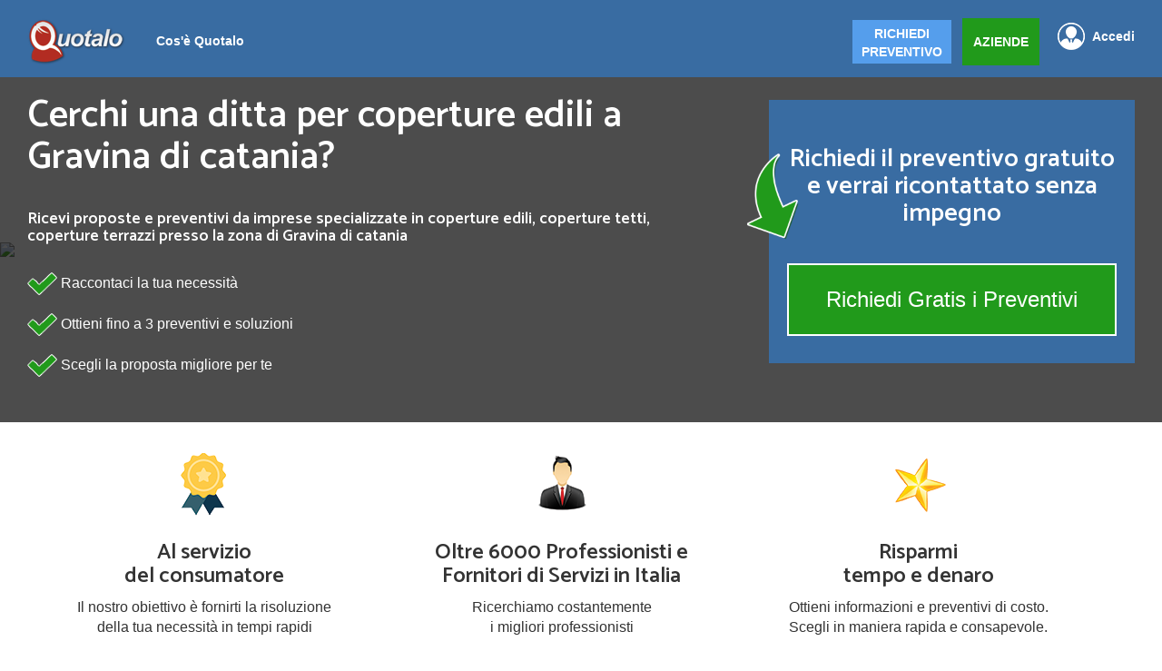

--- FILE ---
content_type: text/html; charset=UTF-8
request_url: https://www.quotalo.it/rifacimento-tetti/ct/gravina-di-catania
body_size: 11057
content:
<!DOCTYPE html>
<html lang="it">
<head>
        <title>Coperture edili e tetti a Gravina di catania - Preventivi e prezzi - Quotalo.it</title>
            <meta name="description" content="Coperture edili e tetti a Gravina di catania | Richiedi un preventivo a imprese specializzate in coperture edili, coperture tetti, coperture terrazzi" />
        
        <meta name="keywords" content="Coibentazione tetti,Copertura industriale,Copertura tetti,Isolamento tetto,Rifacimento tetto,Ristrutturazione tetto,Tetti in legno,Tetti isolanti,Tetto ventilato,Tettoie in ferro,Tettoie in legno,">
    <meta name="viewport" content="width=device-width, initial-scale=1" />
    <meta charset="utf-8" />
    <link rel="canonical" href="https://www.quotalo.it/rifacimento-tetti/ct/gravina-di-catania" />    <!-- Start VWO Async SmartCode -->
<link rel="preconnect" href="https://dev.visualwebsiteoptimizer.com" />
<script type='text/javascript' id='vwoCode'>
    window._vwo_code || (function() {
        var account_id=992793,
            version=2.1,
            settings_tolerance=2000,
            hide_element='body',
            hide_element_style = 'opacity:0 !important;filter:alpha(opacity=0) !important;background:none !important;transition:none !important;',
            /* DO NOT EDIT BELOW THIS LINE */
            f=false,w=window,d=document,v=d.querySelector('#vwoCode'),cK='_vwo_'+account_id+'_settings',cc={};try{var c=JSON.parse(localStorage.getItem('_vwo_'+account_id+'_config'));cc=c&&typeof c==='object'?c:{}}catch(e){}var stT=cc.stT==='session'?w.sessionStorage:w.localStorage;code={nonce:v&&v.nonce,use_existing_jquery:function(){return typeof use_existing_jquery!=='undefined'?use_existing_jquery:undefined},library_tolerance:function(){return typeof library_tolerance!=='undefined'?library_tolerance:undefined},settings_tolerance:function(){return cc.sT||settings_tolerance},hide_element_style:function(){return'{'+(cc.hES||hide_element_style)+'}'},hide_element:function(){if(performance.getEntriesByName('first-contentful-paint')[0]){return''}return typeof cc.hE==='string'?cc.hE:hide_element},getVersion:function(){return version},finish:function(e){if(!f){f=true;var t=d.getElementById('_vis_opt_path_hides');if(t)t.parentNode.removeChild(t);if(e)(new Image).src='https://dev.visualwebsiteoptimizer.com/ee.gif?a='+account_id+e}},finished:function(){return f},addScript:function(e){var t=d.createElement('script');t.type='text/javascript';if(e.src){t.src=e.src}else{t.text=e.text}v&&t.setAttribute('nonce',v.nonce);d.getElementsByTagName('head')[0].appendChild(t)},load:function(e,t){var n=this.getSettings(),i=d.createElement('script'),r=this;t=t||{};if(n){i.textContent=n;d.getElementsByTagName('head')[0].appendChild(i);if(!w.VWO||VWO.caE){stT.removeItem(cK);r.load(e)}}else{var o=new XMLHttpRequest;o.open('GET',e,true);o.withCredentials=!t.dSC;o.responseType=t.responseType||'text';o.onload=function(){if(t.onloadCb){return t.onloadCb(o,e)}if(o.status===200||o.status===304){_vwo_code.addScript({text:o.responseText})}else{_vwo_code.finish('&e=loading_failure:'+e)}};o.onerror=function(){if(t.onerrorCb){return t.onerrorCb(e)}_vwo_code.finish('&e=loading_failure:'+e)};o.send()}},getSettings:function(){try{var e=stT.getItem(cK);if(!e){return}e=JSON.parse(e);if(Date.now()>e.e){stT.removeItem(cK);return}return e.s}catch(e){return}},init:function(){if(d.URL.indexOf('__vwo_disable__')>-1)return;var e=this.settings_tolerance();w._vwo_settings_timer=setTimeout(function(){_vwo_code.finish();stT.removeItem(cK)},e);var t;if(this.hide_element()!=='body'){t=d.createElement('style');var n=this.hide_element(),i=n?n+this.hide_element_style():'',r=d.getElementsByTagName('head')[0];t.setAttribute('id','_vis_opt_path_hides');v&&t.setAttribute('nonce',v.nonce);t.setAttribute('type','text/css');if(t.styleSheet)t.styleSheet.cssText=i;else t.appendChild(d.createTextNode(i));r.appendChild(t)}else{t=d.getElementsByTagName('head')[0];var i=d.createElement('div');i.style.cssText='z-index: 2147483647 !important;position: fixed !important;left: 0 !important;top: 0 !important;width: 100% !important;height: 100% !important;background: white !important;display: block !important;';i.setAttribute('id','_vis_opt_path_hides');i.classList.add('_vis_hide_layer');t.parentNode.insertBefore(i,t.nextSibling)}var o=window._vis_opt_url||d.URL,s='https://dev.visualwebsiteoptimizer.com/j.php?a='+account_id+'&u='+encodeURIComponent(o)+'&vn='+version;if(w.location.search.indexOf('_vwo_xhr')!==-1){this.addScript({src:s})}else{this.load(s+'&x=true')}}};w._vwo_code=code;code.init();})();
</script>
<!-- End VWO Async SmartCode -->
<!--<script type="text/javascript">-->
<!--    var _iub = _iub || [];-->
<!--    _iub.csConfiguration = {"floatingPreferencesButtonDisplay":false,"askConsentAtCookiePolicyUpdate":true,"countryDetection":true,"emailMarketing":{"styles":{"backgroundColor":"#F4FBFF","buttonsBackgroundColor":"#334757","buttonsTextColor":"#FFFFFF","footerBackgroundColor":"#DCE2E6","footerTextColor":"#14213D","textColor":"#45423F"},"theme":"dark"},"enableFadp":true,"enableLgpd":true,"enableUspr":true,"lgpdAppliesGlobally":false,"perPurposeConsent":true,"siteId":2496365,"storage":{"useSiteId":true},"cookiePolicyId":17143705,"lang":"it","banner":{"acceptButtonCaptionColor":"#FFFFFF","acceptButtonColor":"#334757","acceptButtonDisplay":true,"backgroundColor":"#F4FBFF","backgroundOverlay":true,"brandBackgroundColor":"#F4FBFF","brandTextColor":"#45423F","closeButtonDisplay":false,"continueWithoutAcceptingButtonCaptionColor":"#14213D","continueWithoutAcceptingButtonColor":"#DCE2E6","customizeButtonCaptionColor":"#14213D","customizeButtonColor":"#DCE2E6","customizeButtonDisplay":true,"explicitWithdrawal":true,"listPurposes":true,"logo":"https://www.quotalo.it/img/logo_v3.png","ownerName":"www.quotalo.it","position":"float-bottom-center","rejectButtonCaptionColor":"#FFFFFF","rejectButtonColor":"#334757","rejectButtonDisplay":true,"showTitle":false,"showTotalNumberOfProviders":true,"textColor":"#45423F","theme":"winter-neutral"}};-->
<!--</script>-->
<!--<script type="text/javascript" src="//cs.iubenda.com/sync/2496365.js"></script>-->
<!--<script type="text/javascript" src="//cdn.iubenda.com/cs/gpp/stub.js"></script>-->
<!--<script type="text/javascript" src="//cdn.iubenda.com/cs/iubenda_cs.js" charset="UTF-8" async></script>-->


<style type="text/css">
    #iubenda-cs-banner > div > div.iubenda-cs-brand-badge-outer > a{
        display: none !important;
    }
</style>

<script type="text/javascript">
    var _iub = _iub || [];
    _iub.csConfiguration = {"floatingPreferencesButtonDisplay":false};

</script>
<script type="text/javascript" src="https://embeds.iubenda.com/widgets/a3b21a8e-6db6-11ee-8bfc-5ad8d8c564c0.js"></script>
<meta name="google-site-verification" content="4sWmCrGqTQIlplaKG-47wGIAmeo7wpk2PwxQhC3EcOg" />
<meta name="facebook-domain-verification" content="jsy6nbags6p5tv960dkfz2lhl0bkc9" />
<!-- Google Tag Manager -->
<script>(function(w,d,s,l,i){w[l]=w[l]||[];w[l].push({'gtm.start':
            new Date().getTime(),event:'gtm.js'});var f=d.getElementsByTagName(s)[0],
        j=d.createElement(s),dl=l!='dataLayer'?'&l='+l:'';j.async=true;j.src=
        'https://www.googletagmanager.com/gtm.js?id='+i+dl;f.parentNode.insertBefore(j,f);
    })(window,document,'script','dataLayer','GTM-W43VJT8');</script>
<!-- End Google Tag Manager -->

<div style="display:none">
    <script type="text/javascript"
            src="//www.googleadservices.com/pagead/conversion.js">
    </script>
</div>
<noscript>
    <div style="display:inline;">
        <img height="1" width="1" style="border-style:none;" alt=""
             src="//googleads.g.doubleclick.net/pagead/viewthroughconversion/1006260862/?value=0&amp;label=GkleCLquzAQQ_qTp3wM&amp;guid=ON&amp;script=0"/>
    </div>
</noscript>
<script src="https://ajax.googleapis.com/ajax/libs/jquery/1.12.4/jquery.min.js"></script>
<link rel="stylesheet" href="https://maxcdn.bootstrapcdn.com/bootstrap/3.3.7/css/bootstrap.min.css" integrity="sha384-BVYiiSIFeK1dGmJRAkycuHAHRg32OmUcww7on3RYdg4Va+PmSTsz/K68vbdEjh4u" crossorigin="anonymous">
<script src="https://maxcdn.bootstrapcdn.com/bootstrap/3.3.7/js/bootstrap.min.js" integrity="sha384-Tc5IQib027qvyjSMfHjOMaLkfuWVxZxUPnCJA7l2mCWNIpG9mGCD8wGNIcPD7Txa" crossorigin="anonymous">
</script>
<link rel="stylesheet" href="https://www.quotalo.it/css/styleV3.css" />
<link href="https://www.quotalo.it/stile.css" rel="stylesheet" type="text/css" media="screen" />
<link href="https://www.quotalo.it/responsive.css" rel="stylesheet" type="text/css" media="screen" />
<link rel="stylesheet" href="https://cdnjs.cloudflare.com/ajax/libs/jquery-confirm/3.1.1/jquery-confirm.min.css">
<script src="https://cdnjs.cloudflare.com/ajax/libs/jquery-confirm/3.1.1/jquery-confirm.min.js"></script>
<link href='https://fonts.googleapis.com/css?family=Catamaran:600' rel='stylesheet' type='text/css'>
<link rel="shortcut icon" href="favicon.ico" />
<script src="https://www.quotalo.it/js/login.js"></script>
<script src="https://www.quotalo.it/ext_js/fa0de124df.js"></script>
</head>
<body>
<!-- Google Tag Manager (noscript) -->
<noscript><iframe src="https://www.googletagmanager.com/ns.html?id=GTM-W43VJT8"
                  height="0" width="0" style="display:none;visibility:hidden"></iframe></noscript>
<!-- End Google Tag Manager (noscript) -->
                                                    <nav  class="white" >
                                <div class="wrapper-nav">
                                    <a href="https://www.quotalo.it" class="logo">
                                        <img src="https://www.quotalo.it/img/logo_v3.png" alt="Quotalo" />
                                    </a>
                                    <div class="nav-desktop">
                                        <ul class="list-unstyled">
                                                                                            <li><a href="https://www.quotalo.it/cosa">Cos'è Quotalo</a></li>
                                                                                                                                    </ul>
                                    </div>
                                                                                                                <a href="javascript:" class="logout-link float-right login_tasto">Accedi</a>
                                        <a href="https://www.quotalo.it/registrazione" class="btn btn-nav float-right margin-left green-btn">AZIENDE</a>
                                        <a href="https://preventivi.quotalo.it" class="btn btn-nav float-right blue-btn">RICHIEDI<br>PREVENTIVO</a>
                                                                        <div id="nav-mobile-id" class="nav-mobile">
                                        <ul>
                                            
                                                <li><a href="https://www.quotalo.it/cosa">Cos'è quotalo</a></li>
                                            
                                                                                                                                        <li class="blue-btn blue-btn_mobile"><a href="https://preventivi.quotalo.it">RICHIEDI PREVENTIVO</a></li>
                                                <li class="last-link-nav-mobile green-btn"><a style="background: none;" href="https://www.quotalo.it/registrazione">AZIENDE</a></li>
                                                <li class="login_tasto"><a href="javascript:" class="accedi-link accedi-link-mobile">Accedi</a></li>
                                                                                    </ul>
                                    </div>
                                    <button class="c-hamburger c-hamburger--htx float-right">
                                        <span>toggle menu</span>
                                    </button>
                                </div>
                            </nav>
                                                                    <!-- wraps around the whole site -->
<div class="wrapper">

    

        <div class="mini-header-preventivo">
            <div class="img-background-container" style="top:0;">
                                <img alt="Coperture edili e tetti" class="img-background" src="https://www.quotalo.it/class/thumber.php?img=../img/img_v3/0554 - Coperture edili e tetti/Coperture_edili_e_tetti_0554_p_1.jpg&w=1900"/>
                <div class="opacity-layer"></div>
            </div>

            <div class="wrapper-article">

                <article class="preventivo-titles float-left">
                                        <h1>Cerchi una ditta per coperture edili a Gravina di catania?</h1>
                                        <h2 style="font-size: 18px">Ricevi proposte e preventivi da  imprese specializzate in coperture edili, coperture tetti, coperture terrazzi presso la zona di Gravina di catania</h2>
                    <div class="punti-forza">
                        <p> <img src="https://www.quotalo.it/v3/img/spunta-verde-piccola.png" alt="spunta"> Raccontaci la tua necessità</p>
                        <p> <img src="https://www.quotalo.it/v3/img/spunta-verde-piccola.png" alt="spunta"> Ottieni fino a 3 preventivi e soluzioni</p>
                        <p> <img src="https://www.quotalo.it/v3/img/spunta-verde-piccola.png" alt="spunta"> Scegli la proposta migliore per te</p>
                    </div>
                </article>



                <article class="preventivo-form float-right">
                    <img alt="freccia preventivi" src="https://www.quotalo.it/v3/img/arrow-green.png" class="arrow-green">
                    <h3>Richiedi il preventivo gratuito e verrai ricontattato senza impegno</h3>
                    <a href="https://www.quotalo.it/richiesta/coperture-edili-e-tetti" class="btn green-btn border-green">Richiedi Gratis i Preventivi</a>
                </article>

                <a href="https://www.quotalo.it/richiesta/coperture-edili-e-tetti" class="btn green-btn border-green btn-continua-mobile">Richiedi Gratis i Preventivi</a>
            </div>
        </div>
        <div class="clear"></div>
        <section class="come-funziona">
            <div class="wrapper-article">
                <article class="col-3">
                    <img src="https://www.quotalo.it/img/coccarda_v3.png" alt="Richiedi un preventivo">
                    <span class="padding_0_20 perc100_w span_h3">Al servizio<br>del consumatore</span>
                    <p class="padding_0_20 perc100_w">Il nostro obiettivo è fornirti la risoluzione <br> della tua necessità in tempi rapidi</p>
                </article>

                <article class="col-3">
                    <img src="https://www.quotalo.it/img/omino_v3.png" alt="Professionisti in italia">
                    <span class="padding_0_20 perc100_w span_h3">Oltre 6000 Professionisti e <br> Fornitori di Servizi in Italia</span>
                    <p class="padding_0_20 perc100_w">Ricerchiamo costantemente<br>i migliori professionisti</p>
                </article>

                <article class="col-3">
                    <img src="https://www.quotalo.it/img/stella_v3.png" alt="Risparmia tempo e danaro">
                    <span class="padding_0_20 perc100_w span_h3">Risparmi<br>tempo e denaro</span>
                    <p class="padding_0_20 perc100_w">Ottieni informazioni e preventivi di costo.<br> Scegli in maniera rapida e consapevole.</p>
                </article>
            </div>

        </section>
        <div class="wrapper-article">
                                <div class="container nopadding nomargin" style="margin: 30px 0 0px 0; width: 100%;border: 1px solid #dcd9cd;border-radius: 1px;padding: 15px;">
            <div class="row">
                 
               <div class="col-xs-12 col-md-8">
            
               </div>
                <div class="col-xs-12 col-md-8">
                    <span class="full_grigio_titolo_guide" style="color: #219a1b;font-weight: bold;text-align: left;">PREVENTIVI GRATUITI</span>
                    <span class="full_grigio_titolo_guide subtitle-call" style="color: black;text-align: left;">Vuoi richiedere un preventivo per un servizio di cui hai bisogno?</span>
                </div>
                
                <div class="col-xs-12 col-md-4 padding-left">
                    <a href="https://www.quotalo.it/richiesta/coperture-edili-e-tetti" class="btn blue-btn border-blue btn-call" >Richiedi Gratis i Preventivi</a>
                </div>
            </div>
            
        </div>
        <div class="row">
                
                <div class="col-xs-12 col-md-8">
                            </div>
        </div>
                    <div class="container nopadding nomargin">
                <div class="row">
                                            <div class="col-xs-12 col-md-4 preventivo-recensioni float-left" style="margin-top:15px; color: black;">
                            <div class="recensione" style="width: auto">
                                <span class="span_h4">Anna V.                                    <span><img alt="stella" src="https://www.quotalo.it/v3/img/star.png"><img alt="stella" src="https://www.quotalo.it/v3/img/star.png"><img alt="stella" src="https://www.quotalo.it/v3/img/star.png"><img alt="stella" src="https://www.quotalo.it/v3/img/star.png"><img alt="stella" src="https://www.quotalo.it/v3/img/star.png"></span>
                                </span>
                                <p class="data">9 maggio 2025</p>
                                <p style="font-size: 14px;">"Ho trovato subito un valido professionista che ha eseguito il lavoro con un ottimo rapporto qualità prezzo."</p>
                            </div>
                        </div>
                        <div class="col-xs-12 col-md-4 preventivo-recensioni float-left" style="margin-top:15px; color: black;">
                            <div class="recensione" style="width: auto">
                                 <span class="span_h4">Claudio D.                                     <span><img alt="stella" src="https://www.quotalo.it/v3/img/star.png"><img alt="stella" src="https://www.quotalo.it/v3/img/star.png"><img alt="stella" src="https://www.quotalo.it/v3/img/star.png"><img alt="stella" src="https://www.quotalo.it/v3/img/star.png"><img alt="stella" src="https://www.quotalo.it/v3/img/star.png"></span>
                                </span>
                                <p class="data">3 gennaio 2021</p>
                                <p style="font-size: 14px;">"Grazie a Quotalo sono riuscita a trovare l'azienda che poi ha effettivamente portato a termine il mio progetto di rifacimento del tetto."</p>
                            </div>
                        </div>
                        <div class="col-xs-12 col-md-4 preventivo-recensioni float-left" style="margin-top:15px; color: black;">
                            <div class="recensione" style="width: auto">
                                 <span class="span_h4">Jessica M.                                     <span><img alt="stella" src="https://www.quotalo.it/v3/img/star.png"><img alt="stella" src="https://www.quotalo.it/v3/img/star.png"><img alt="stella" src="https://www.quotalo.it/v3/img/star.png"><img alt="stella" src="https://www.quotalo.it/v3/img/star.png"><img alt="stella" src="https://www.quotalo.it/v3/img/star.png"></span>
                                </span>
                                <p class="data">18 settembre 2023</p>
                                <p style="font-size: 14px;">"Dovevo ristrutturare un vecchio casale e grazie ai preventivi che ho ricevuto io e mio marito siamo riusciti a trovare l'azienda giusta."</p>
                            </div>
                        </div>
                                    </div>
            </div>
            </div>
    <div class="clear margin-top"></div>
    <!-- Main text -->
    <div class="wrapper-article">
        <!-- Content preventivo page -->
        <article class="col-xs-12 col-md-8" style="padding-left: 0px; margin-top: 23px">
            
                                                                <div class="bs-example">
                    <ol class="breadcrumb" vocab="http://schema.org" typeof="BreadcrumbList">
                        <li property="itemListElement" typeof="ListItem">
                            <a href="https://www.quotalo.it" property="item" typeof="WebPage">
                                Home
                            </a>
                            <meta property="position" content="1">
                            <meta property="name" content="Home">
                        </li>
                        <li property="itemListElement" typeof="ListItem">
                            <a href="https://www.quotalo.it/edilizia-casa" property="item" typeof="WebPage">
                                Edilizia e Casa                            </a>
                            <meta property="position" content="2">
                            <meta property="name" content="Edilizia e Casa">
                        </li>
                        <li property="itemListElement" typeof="ListItem">
                                                            <a href="https://www.quotalo.it/rifacimento-tetti" property="item" typeof="WebPage">
                                    Coperture edili e tetti                                </a>
                                                        <meta property="position" content="3">
                            <meta property="name" content="Coperture edili e tetti">
                        </li>
                                                    <li property="itemListElement" typeof="ListItem">
                                <a href="https://www.quotalo.it/rifacimento-tetti/ct" property="item" typeof="WebPage">
                                    Catania                                </a>
                                <meta property="position" content="4">
                                <meta property="name" content="Catania">
                            </li>
                            <li property="itemListElement" typeof="ListItem">
                                Gravina di catania                                <meta property="position" content="5">
                                <meta property="name" content="Gravina di catania">
                            </li>
                                            </ol>
                </div>
                        <div class="clear" style="margin-bottom: 30px"></div>
                        <h3 style="margin-top: 0">Rifare il tetto a gravina di catania?</h3>
<div style="font-size:14px;">
    <b>Quando è opportuno rifare il tetto a gravina di catania?</b><div>Nell’ambito delle ristrutturazioni edili esistono interventi che necessitano l’esperienza di imprese specializzate in interventi specifici, come ad esempio nel caso in cui si voglia<b> ristrutturare il tetto</b> o rifarlo integralmente si necessita di manodopera specializzata e competente nella conservazione di quegli elementi del tetto che sono in buono stato e nella pianificazione delle opere di ristrutturazione, prevedendo anche la messa in sicurezza dell’edificio e i successivi interventi da realizzare.</div><div><br></div><div>Contattando una ditta di <b>rifacimento tetti a gravina di catania</b> certamente avrai modo di approfondire aspetti specifici inerenti all’intervento da realizzare. Sarà possibile ottenere uno o più preventivi in base alla necessità specifica. E’ possibile prevedere e valutare interventi di restauro o di ordinaria manutenzione.</div><div><b><br></b></div><div><b>Come contattare un’azienda per la ristrutturazione edIle a gravina di catania?</b>Basta inserire la tua richiesta online e in breve tempo verrai contattato dalle imprese competenti in rifacimento e <b>ristrutturazione tetti a gravina di catania</b> che ti forniranno dei preventivi per l’intervento da realizzare. Potrai quindi valutare le proposte e scegliere l’impresa più conveniente come qualità/prezzo.</div><div><b><br></b></div><div><b>Qual è il prezzo per il rifacimento di un tetto a gravina di catania ?</b></div><div>Il nostro servizio di <b>preventivi per ristrutturazioni o rifacimento tetti a gravina di catania</b> &nbsp;è gratuito.</div><div>Confronta più di un preventivo per una Ristrutturazione del tetto nella zona di gravina di catania</div></div>
<div class="clear" style="margin-bottom: 30px"></div>
            <article class="preventivo-content listato">
    <h3>Imprese specializzate in coperture edili, coperture tetti, coperture terrazzi a gravina di catania e dintorni</h3>
    
                <section itemscope itemtype="https://schema.org/LocalBusiness">
            <a rel="nofollow" href="https://www.quotalo.it/richiesta/coperture-edili-e-tetti">
                <h4 itemprop="name">S.i.m. costruzione</h4>
            </a>
            <p itemprop="address"> Mascalucia  - 12, v. Montale</p>
            <p> A 2.34 Km da gravina di catania</p>
            <div class="tasto_richiedi_listato">
                <a rel="nofollow" href="https://www.quotalo.it/richiesta/coperture-edili-e-tetti"  class="btn btn-success guide_continua" style="width: 190px;text-decoration: none">  Richiedi un preventivo
                </a>
            </div>
            <div class="clear"></div>
            <span itemprop="image" class="hidden">https://www.quotalo.it/img/logo_generico.png</span>
        </section>


            <section itemscope itemtype="https://schema.org/LocalBusiness">
                                    <a href="https://www.quotalo.it/catania/sim-costruzioni">
                                    <h4 itemprop="name">Sim costruzioni</h4>
                </a>
                                        <img itemprop="image" alt="sim costruzioni" src="https://www.quotalo.it/img/loghi_gen/logo_100003069.jpg" class="float-right" style="max-height: 150px;">
                                    <p itemprop="address">Via Montale 12 , Mascalucia</p>
                <p> A 2.34 Km da gravina di catania</p>
                                    <p><strong>Servizi Offerti:</strong>
                                                    Tetti o coperture edili,                            Ristrutturazioni,                            Grate e cancelli di sicurezza                    </p>
                                <div class="tasto_richiedi_listato">
                    <a rel="nofollow" href="https://www.quotalo.it/richiesta/coperture-edili-e-tetti"  class="btn btn-success guide_continua" style="width: 190px;text-decoration: none">  Richiedi un preventivo
                    </a>
                </div>
                <div class="clear"></div>
        </section>
            <section itemscope itemtype="https://schema.org/LocalBusiness">
            <a rel="nofollow" href="https://www.quotalo.it/richiesta/coperture-edili-e-tetti">
                <h4 itemprop="name">Futura edilizia</h4>
            </a>
            <p itemprop="address"> Tremestieri Etneo  - 381/b, v. Etnea</p>
            <p> A 2.73 Km da gravina di catania</p>
            <div class="tasto_richiedi_listato">
                <a rel="nofollow" href="https://www.quotalo.it/richiesta/coperture-edili-e-tetti"  class="btn btn-success guide_continua" style="width: 190px;text-decoration: none">  Richiedi un preventivo
                </a>
            </div>
            <div class="clear"></div>
            <span itemprop="image" class="hidden">https://www.quotalo.it/img/logo_generico.png</span>
        </section>


        <div class="clear"></div>
</article>

                                    <article id="listato_localita">
                <h3>Richiedi preventivi da imprese specializzate in coperture edili, coperture tetti, coperture terrazzi nei dintorni di Gravina di catania</h3>
                


                <div class="clear" style="margin-bottom: 20px"></div>
                <div class="row">
                                            <item vocab="http://schema.org" typeof="GeoCoordinates">
                            <meta property="latitude" content="37.55830000">
                            <meta property="longitude" content="15.05180000">
                        </item>
                                                    <div class="col-xs-6 col-md-4" style="padding: 5px 15px; font-size: 14px;text-decoration: underline;">
                                <a href="                                    https://www.quotalo.it/rifacimento-tetti/ct/aci-castello                                ">Aci Castello</a>
                            </div>

                                                    <div class="col-xs-6 col-md-4" style="padding: 5px 15px; font-size: 14px;text-decoration: underline;">
                                <a href="                                    https://www.quotalo.it/rifacimento-tetti/ct/aci-catena                                ">Aci Catena</a>
                            </div>

                                                    <div class="col-xs-6 col-md-4" style="padding: 5px 15px; font-size: 14px;text-decoration: underline;">
                                <a href="                                    https://www.quotalo.it/rifacimento-tetti/ct/aci-sant'antonio                                ">Aci Sant'Antonio</a>
                            </div>

                                                    <div class="col-xs-6 col-md-4" style="padding: 5px 15px; font-size: 14px;text-decoration: underline;">
                                <a href="                                    https://www.quotalo.it/rifacimento-tetti/ct/belpasso                                ">Belpasso</a>
                            </div>

                                                    <div class="col-xs-6 col-md-4" style="padding: 5px 15px; font-size: 14px;text-decoration: underline;">
                                <a href="                                    https://www.quotalo.it/rifacimento-tetti/ct/camporotondo-etneo                                ">Camporotondo Etneo</a>
                            </div>

                                                    <div class="col-xs-6 col-md-4" style="padding: 5px 15px; font-size: 14px;text-decoration: underline;">
                                <a href="                                    https://www.quotalo.it/rifacimento-tetti/ct/catania                                ">Catania</a>
                            </div>

                                                    <div class="col-xs-6 col-md-4" style="padding: 5px 15px; font-size: 14px;text-decoration: underline;">
                                <a href="                                    https://www.quotalo.it/rifacimento-tetti/ct/mascalucia                                ">Mascalucia</a>
                            </div>

                                                    <div class="col-xs-6 col-md-4" style="padding: 5px 15px; font-size: 14px;text-decoration: underline;">
                                <a href="                                    https://www.quotalo.it/rifacimento-tetti/ct/misterbianco                                ">Misterbianco</a>
                            </div>

                                                    <div class="col-xs-6 col-md-4" style="padding: 5px 15px; font-size: 14px;text-decoration: underline;">
                                <a href="                                    https://www.quotalo.it/rifacimento-tetti/ct/motta-sant'anastasia                                ">Motta Sant'Anastasia</a>
                            </div>

                                                    <div class="col-xs-6 col-md-4" style="padding: 5px 15px; font-size: 14px;text-decoration: underline;">
                                <a href="                                    https://www.quotalo.it/rifacimento-tetti/ct/nicolosi                                ">Nicolosi</a>
                            </div>

                                                    <div class="col-xs-6 col-md-4" style="padding: 5px 15px; font-size: 14px;text-decoration: underline;">
                                <a href="                                    https://www.quotalo.it/rifacimento-tetti/ct/pedara                                ">Pedara</a>
                            </div>

                                                    <div class="col-xs-6 col-md-4" style="padding: 5px 15px; font-size: 14px;text-decoration: underline;">
                                <a href="                                    https://www.quotalo.it/rifacimento-tetti/ct/san-giovanni-la-punta                                ">San Giovanni la Punta</a>
                            </div>

                                                    <div class="col-xs-6 col-md-4" style="padding: 5px 15px; font-size: 14px;text-decoration: underline;">
                                <a href="                                    https://www.quotalo.it/rifacimento-tetti/ct/san-gregorio-di-catania                                ">San Gregorio di Catania</a>
                            </div>

                                                    <div class="col-xs-6 col-md-4" style="padding: 5px 15px; font-size: 14px;text-decoration: underline;">
                                <a href="                                    https://www.quotalo.it/rifacimento-tetti/ct/san-pietro-clarenza                                ">San Pietro Clarenza</a>
                            </div>

                                                    <div class="col-xs-6 col-md-4" style="padding: 5px 15px; font-size: 14px;text-decoration: underline;">
                                <a href="                                    https://www.quotalo.it/rifacimento-tetti/ct/sant'agata-li-battiati                                ">Sant'Agata li Battiati</a>
                            </div>

                                        </div>
            </article>
                    </article>
        <!-- Sidebar dx -->
        <article class="col-xs-12 col-md-4" style="padding: 0">
        <article class="col-xs-12  hidden-xs hidden-sm hidden-md"fa style="margin-top: 25px;padding: 0;">
                        <img alt="Coperture edili e tetti" src="https://www.quotalo.it/class/thumber.php?img=../img/img_v3/0554 - Coperture edili e tetti/Coperture_edili_e_tetti_0554_r_3.jpg&w=406">
        </article>
        <article class="col-xs-12 preventivo-side" style="margin-top: 23px;background-color: aliceblue">
                            <h3>Richieste di preventivo simili per una ditta per coperture edili nella zona di  Gravina di catania</h3>

                                    <section class="border-bottom">
                        <h4>Ristrutturazione parziale tetto edificio</h4>
                                                <p class="no-margin"><strong>Servizio:</strong> Ristrutturazione parziale tetto edificio</p>
                        <p class="no-margin"><strong>Luogo:</strong> Gravina di Catania</p>
                        <p><strong>Quando:</strong> Al più presto</p>
                        <p>Tegole rotte.. Infiltrazioni di acqua in camera da letto e grondaia piena di terra vulcanica </p>
                    </section>
                                    <section class="border-bottom">
                        <h4>Ristrutturazione integrale tetto edificio</h4>
                                                <p class="no-margin"><strong>Servizio:</strong> Ristrutturazione integrale tetto edificio</p>
                        <p class="no-margin"><strong>Luogo:</strong> Gravina di Catania</p>
                        <p><strong>Quando:</strong> Da 1 a 3 mesi</p>
                        <p>Tetti a 2 falde spioventi. Totale superficie circa 70mq.
Attualmente coperto con coppi siciliani su...</p>
                    </section>
                                    <section class="border-bottom">
                        <h4>Ristrutturazione parziale tetto edificio</h4>
                                                <p class="no-margin"><strong>Servizio:</strong> Ristrutturazione parziale tetto edificio</p>
                        <p class="no-margin"><strong>Luogo:</strong> Mascalucia</p>
                        <p><strong>Quando:</strong> Al più presto</p>
                        <p>Ristrutturazioni della copertura del tetto 100mq circa 
sostituzione lestelli ed eventuali migliori...</p>
                    </section>
                                                            <div class="fb-like" data-href="https://www.quotalo.it/rifacimento-tetti/ct/gravina-di-catania" data-width="290" data-layout="standard" data-action="like" data-size="large" data-share="true"></div>

                
                    <h3 style="margin-top: 26px;">Guide e articoli della categoria Coperture edili e tetti</h3>
                                            <section>
                            <a style="border: none;"
                               href="https://www.quotalo.it/guide/quanto-costa-sostituire-le-tegole-del-tetto">
                            <span style="font-size:13px;text-decoration:underline;"
                                  class="blu">A quanto ammonta il costo per la sostituzione  delle tegole del tetto?</span>
                            </a>
                        </section>
                                            <section>
                            <a style="border: none;"
                               href="https://www.quotalo.it/guide/tetto-ventilato-in-legno">
                            <span style="font-size:13px;text-decoration:underline;"
                                  class="blu">Tetto ventilato in legno: cos'è e vantaggi</span>
                            </a>
                        </section>
                                            <section>
                            <a style="border: none;"
                               href="https://www.quotalo.it/guide/quanto-costa-rifacimento-tetto">
                            <span style="font-size:13px;text-decoration:underline;"
                                  class="blu">Quanto costa rifare il tetto: preventivi e prezzi aggiornati per lavori 2026</span>
                            </a>
                        </section>
                                            <section>
                            <a style="border: none;"
                               href="https://www.quotalo.it/guide/tettoia-carport-per-riparare-auto">
                            <span style="font-size:13px;text-decoration:underline;"
                                  class="blu">Tettoia carport: idee pratiche per proteggere la tua auto dalle intemperie</span>
                            </a>
                        </section>
                                            <section>
                            <a style="border: none;"
                               href="https://www.quotalo.it/guide/isolare-il-sottotetto-con-lana-di-roccia">
                            <span style="font-size:13px;text-decoration:underline;"
                                  class="blu">Isolare il sottotetto con lana di roccia</span>
                            </a>
                        </section>
                                            <section>
                            <a style="border: none;"
                               href="https://www.quotalo.it/guide/tetto-in-legno">
                            <span style="font-size:13px;text-decoration:underline;"
                                  class="blu">Il tetto in legno e in lamellare, e il loro costo</span>
                            </a>
                        </section>
                                            <section>
                            <a style="border: none;"
                               href="https://www.quotalo.it/guide/tetto-ventilato">
                            <span style="font-size:13px;text-decoration:underline;"
                                  class="blu">Tetto ventilato (o coibentato): cos'è e che vantaggi ha?</span>
                            </a>
                        </section>
                                            <section>
                            <a style="border: none;"
                               href="https://www.quotalo.it/guide/ecobonus-rifacimento-tetto">
                            <span style="font-size:13px;text-decoration:underline;"
                                  class="blu">Ecobonus rifacimento tetto: cos'è, come funziona e quando è possibile ottenerlo</span>
                            </a>
                        </section>
                                            <section>
                            <a style="border: none;"
                               href="https://www.quotalo.it/guide/isolamento-termico-del-tetto">
                            <span style="font-size:13px;text-decoration:underline;"
                                  class="blu">L'isolamento termico del tetto: soluzioni efficienti per ridurre la dispersione di calore, risparmiare energia e migliorare il comfort abitativo.</span>
                            </a>
                        </section>
                                            <section>
                            <a style="border: none;"
                               href="https://www.quotalo.it/guide/tegole-in-legno-per-tetti-caratteristiche-e-costi">
                            <span style="font-size:13px;text-decoration:underline;"
                                  class="blu">Tegole in legno per tetti: caratteristiche e costi</span>
                            </a>
                        </section>
                    
                <h3 style="margin-top: 26px;">Servizi correlati alla categoria Coperture edili e tetti</h3>
                                                                    <section>
                                <a href="https://www.quotalo.it/lattoniere/ct/gravina-di-catania">
                                    <span style="font-size:13px;text-decoration:underline;" class="blu">
                                        Lattoniere                                    </span>
                                </a>
                            </section>
                                                                    </article>
        </article>
        <article class="col-xs-12 col-md-8 hidden-xs hidden-sm hidden-md" style="margin-top: 23px;padding: 0;">
                    </article>
                    <article class="col-xs-12 col-md-4 hidden-xs hidden-sm hidden-md" style="margin-top: 23px;padding: 0;float: right;">
                                <!--<img alt="mappa professionisti  " src="https://maps.googleapis.com/maps/api/staticmap?center=+IT&amp;zoom=12&amp;size=406x300">-->
            </article>
                <div class="clear"></div>
    </div>
</div>
<div class="clear"></div>
<div style="margin-top: 40px;"></div>
<div class="wrapper-article">
    <div class="container nopadding nomargin" style="margin: 60px 0 40px 0; width: 100%;border: 1px solid #dcd9cd;
    border-radius: 1px;
    padding: 15px;">
        <div class="row">
            <div class="col-xs-12 col-md-8">
                <span class="full_grigio_titolo_guide" style="color: #219a1b;font-weight: bold;text-align: left;">PREVENTIVI GRATUITI</span>
                <span class="full_grigio_titolo_guide subtitle-call" style="color: black;text-align: left;">Vuoi richiedere un preventivo per un servizio di cui hai bisogno?</span>
            </div>
            <div class="col-xs-12 col-md-4 padding-left">
                <a href="https://www.quotalo.it/richiesta/coperture-edili-e-tetti" class="btn blue-btn border-blue btn-call" >Richiedi Gratis i Preventivi</a>
            </div>
        </div>
    </div>
</div>
<div class="clear" style="margin:30px;"></div>
<!-- Footer -->
<footer>

    <div class="wrapper-footer">
                <div class="top-footer">
            <span class="footer_h3">Sei un professionista o un impresa?<br/>Registrati ed entra a far parte di Quotalo.</span>
            <a href="https://www.quotalo.it/registrazione" class="btn btn-nav green-btn margin-left">REGISTRATI</a>
        </div>
        
        <div class="sx">
            <div>
                <span class="footer_h4">Quotalo</span>
                <a class="a_sx" href="https://www.quotalo.it/cosa">Cos'è quotalo</a>
                <a class="a_sx" href="https://www.quotalo.it/comefunziona">Come funziona</a>
                <a class="a_sx" href="https://www.quotalo.it/chisiamo">Chi siamo</a>
                <a class="a_sx" href="https://www.quotalo.it/contattaci">Contattaci</a>
                <a class="a_sx" href="https://www.quotalo.it/faqs">Domande frequenti</a>
                <a class="a_sx" href="https://www.quotalo.it/lavoraconnoi">Lavora con noi</a>
            </div>
            <div>
                <span class="footer_h4">Fornitori di servizi</span>
                <a class="a_sx" href="https://www.quotalo.it/professionista">Vuoi offrire i tuoi servizi?</a>
                <a class="a_sx" href="https://www.quotalo.it/consigli_fornitori">Consigli per i fornitori</a>
                <a  class="a_sx" href="https://www.quotalo.it/vantaggi-fornitore">Perché registrarsi</a>
            </div>
            <div>
                <span class="footer_h4">Utenti</span>
                <a class="a_sx" href="https://www.quotalo.it/perche_utenti">Perché registrarsi</a>
                <a class="a_sx" href="https://www.quotalo.it/consigli_utenti">Consigli per scegliere un professionista</a>
            </div>
        </div>
        <div class="dx">
            <span class="footer_h4">Seguici su</span>
            <a href="https://it-it.facebook.com/quotalo/">
                <img src="https://www.quotalo.it/img/facebook-icon.png" alt="Facebook" />
            </a>
            <a href="https://www.youtube.com/@quotaloitalia">
                <img src="https://www.quotalo.it/img/youtube-icon-full-max.png" alt="Youtube" />
            </a>
        </div>
        <div class="clear"></div>
        <hr/>
        <p class="copy">Q Business Innovation S.r.l.- P.IVA 07971870964</p>
        <p class="copy">Tutti i diritti riservati - <a style="color: white" href="https://www.quotalo.it/legal">Note Legali</a> - <a style="color: white" href="https://www.quotalo.it/policy-cookies">Cookies Policy</a> - <a style="color: white" href="https://www.quotalo.it/privacy">Privacy Policy</a></p>
        <p class="copy"><a href='#' class='iubenda-cs-preferences-link' style="color: white">  Le tue preferenze relative alla privacy</a></p>
    </div>
</footer>
<script src="https://www.quotalo.it/v3/js/classie.js"></script>
<div id="debug_ajax"></div>
<script>
    (function() {
        "use strict";
        var toggles = document.querySelectorAll(".c-hamburger");

        var menu = document.querySelectorAll(".nav-mobile");

        for (var i = toggles.length - 1; i >= 0; i--) {
            var toggle = toggles[i];
            toggleHandler(toggle);
        }
        function toggleHandler(toggle) {
            toggle.addEventListener( "click", function(e) {
                e.preventDefault();
                var x = document.getElementById('nav-mobile-id');
                (x.classList.contains("is-active-menu") === true) ? x.classList.remove("is-active-menu") : x.classList.add("is-active-menu");
                (this.classList.contains("is-active") === true) ? this.classList.remove("is-active") : this.classList.add("is-active");


            });
        }

    })();
</script>
<script>
    $('.login_tasto').click(function() {
        var jclogin = $.confirm({
            title: 'Accedi',
            content: '' +
            '<form id="login_form" action="" method="POST">' +
            '<div class="form-group">' +
            '<input name="email" type="text" placeholder="Email" class="email_login form-control" required />' +
            '<div style="margin-bottom: 10px;"></div>' +
            '<input name="password" type="password" placeholder="Password" class="password_login form-control" required />' +
            '</div>' +
            '<span id="recupero_password" style="text-decoration: underline; font-size: 12px;cursor: pointer">Hai dimenticato la password ?</span>'+
            '<input type="hidden" name="azione" value="login" />'+
            '</form>',
            onContentReady: function () {
                $('#recupero_password').click(function() {
                    jclogin.close();
                    $.confirm({
                        title: 'Recupera Password',
                        content: '' +
                        '<form id="recupero_form" action="" method="POST">' +
                        '<div class="form-group">' +
                        '<input name="recupera" type="text" placeholder="Email" class="email_recupera form-control" required />' +
                        '</div>' +
                        '</form>',
                        buttons: {
                            formSubmit: {
                                text: 'Conferma',
                                btnClass: 'btn-blue login-tasti',
                                action: function () {
                                    var email = this.$content.find('.email_recupera').val();
                                    var email2 = /^([a-zA-Z0-9_\.\-])+\@(([a-zA-Z0-9\-])+\.)+([a-zA-Z0-9]{2,4})+$/;
                                    if (!email2.test(email)) {jAlert("La mail inserita non è valida","Messaggio da Quotalo.it"); return false;}
                                    $('#recupero_form')[0].submit();
                                }
                            },
                            Chiudi: {
                                text: 'Chiudi',
                                btnClass: 'btn-default login-tasti',
                                action: function () {
                                }
                            }

                        }
                    });
                });
            },
            buttons: {
                formSubmit: {
                    text: 'Conferma',
                    btnClass: 'btn-blue login-tasti',
                    action: function () {
                        var email = this.$content.find('.email_login').val();
                        var email2 = /^([a-zA-Z0-9_\.\-])+\@(([a-zA-Z0-9\-])+\.)+([a-zA-Z0-9]{2,4})+$/;
                        var password = this.$content.find('.password_login').val();
                        var password2 = /^.{6,24}$/;
                        if (!email2.test(email)) {jAlert("La mail inserita non è valida","Messaggio da Quotalo.it"); return false;}
                        else if (!password2.test(password)) {jAlert("La password inserita non è valida","Messaggio da Quotalo.it");return false;}
                        $('#login_form')[0].submit();
                    }
                },
                Chiudi: {
                    text: 'Chiudi',
                    btnClass: 'btn-default login-tasti',
                    action: function () {
                    }
                }

            }
        });
    });
</script>







<script>(function(doc, script) {
        var js,
            fjs = doc.getElementsByTagName(script)[0],
            frag = doc.createDocumentFragment(),
            add = function(url, id) {
                if (doc.getElementById(id)) {return;}
                js = doc.createElement(script);
                js.src = url;
                id && (js.id = id);
                frag.appendChild( js );
            };

        // Facebook SDK
        add('//connect.facebook.net/it_IT/all.js#xfbml=1', 'facebook-jssdk');

        fjs.parentNode.insertBefore(frag, fjs);
    }(document, 'script'));
</script>
</body>
</html>


--- FILE ---
content_type: text/javascript
request_url: https://www.quotalo.it/js/login.js
body_size: 487
content:

function recupera(){
	document.recupera.submit();
	
}
function controllilogin(form){
	var mail = form.email.value;
	var mail2 = /^([a-zA-Z0-9_\.\-])+\@(([a-zA-Z0-9\-])+\.)+([a-zA-Z0-9]{2,4})+$/;
	var password = form.password.value;
    var password2 = /^.{6,24}$/;
	
	if (!mail2.test(mail)) {jAlert("La mail inserita non è valida","Messaggio da Quotalo.it"),form.email.style.background='#f8dab6'; return false;}
	else if (!password2.test(password)) {jAlert("La password inserita non è valida","Messaggio da Quotalo.it"),form.password.style.background='#f8dab6'; return false;}
	else {document.login.submit();}
}


function controllilogin2(form){
	var mail = form.gemail.value;
	var mail2 = /^([a-zA-Z0-9_\.\-])+\@(([a-zA-Z0-9\-])+\.)+([a-zA-Z0-9]{2,4})+$/;
	var password3 = form.gpassword.value;
    var password4 = /^.{6,24}$/;
	
	if (!mail2.test(mail)) {jAlert("La mail inserita non è valida","Messaggio da Quotalo.it"),form.gemail.style.background='#f8dab6'; return false;}
	else if (!password4.test(password3)) {jAlert("La password inserita non è valida","Messaggio da Quotalo.it"),form.gpassword.style.background='#f8dab6'; return false;}
	else { query('POST','https://www.quotalo.it/ajax.php','login_email='+mail+'&login_password='+password3,'debuglogin');}
}

function query(type,url,data,div){
    $.ajax({
        type: type, url: url, data: data, success: function (response) {
            $("#" + div).html(response);
        }
    })
}

function jAlert(messaggio,titolo) {
    $.alert({
        title: 'Attenzione!',
        content: '<span style="font-size: 14px;">'+messaggio+'</span>',
        theme: 'material',
        buttons: {
            Ok: {
                btnClass: 'btn-blue alert-btn'
            }
        }
    });
}